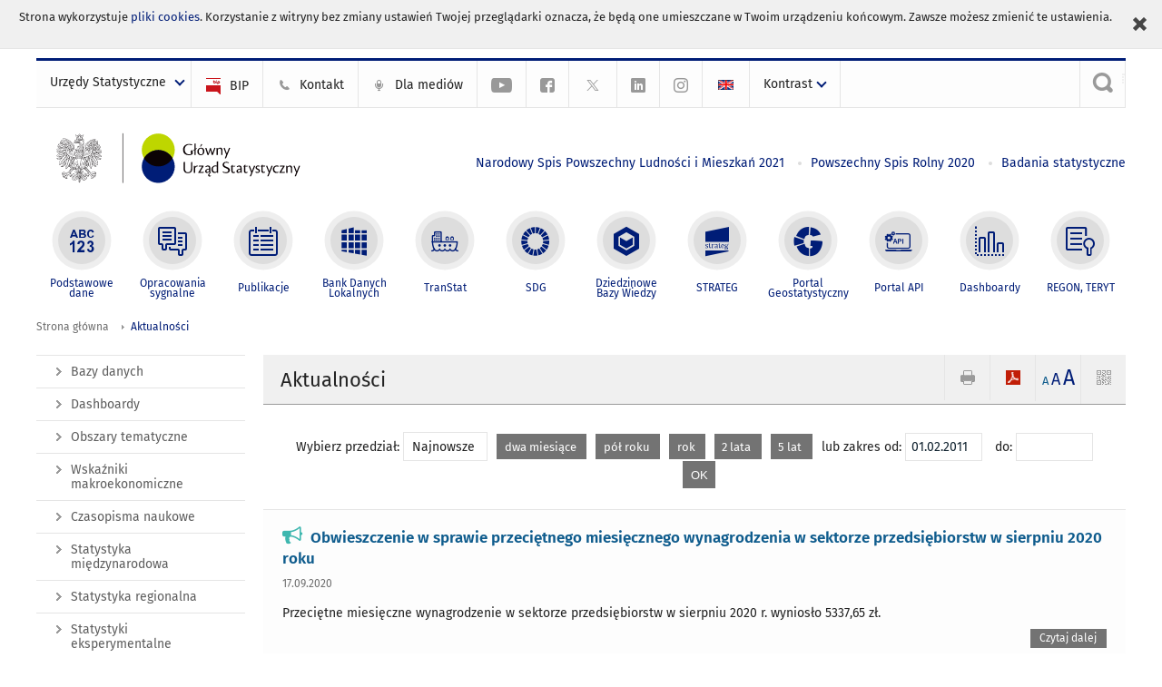

--- FILE ---
content_type: text/html; charset=utf-8
request_url: https://stat.gov.pl/aktualnosci/2011-02-01,,454,filtr.html
body_size: 15104
content:
<!DOCTYPE html>
<html lang="pl" class="desktop">
<head>
	<meta charset="UTF-8">
	<title>Główny Urząd Statystyczny / Aktualności / Wysokości progów statystycznych na 2025 r. w systemie INTRASTAT</title>
	<meta name="viewport" content="width=device-width, initial-scale=1.0">
	<meta name="author" content="GUS" />
				<meta name="Description" content="Główny Urząd Statystyczny - Portal Statystyki Publicznej" />
			<meta name="Robots" content="index, follow" />
	<script>var base_href = "/szablony/portalinformacyjny/";</script>
	<link href="/gfx/portalinformacyjny/_thumbs/portalinformacyjny__1701948673_llw.css" rel="stylesheet" type="text/css" />
	<script src="/gfx/portalinformacyjny/_thumbs/portalinformacyjny__1565242942_llw.js"></script>
	<link href="/szablony/portalinformacyjny/styles/fa/font-awesome.min.css" type="text/css" rel="stylesheet">
	<link rel="alternate" type="application/rss+xml" title="RSS 2.0" href="https://stat.gov.pl/rss/pl/5438/8.xml" />
	<meta name="google-site-verification" content="Wg7KJ-VCzxNt_DDHLAhq47fQapzXqAsF-a5oHsxDHd8" />
	<script>
			//<![CDATA[
		var ajaxLinks = new Object();
		ajaxLinks.wyszukiwarka_solr_autocomplete = "/ajax/w4_TtVzCr6Wb7cyM26uf1peFkOTTUsW_odqZoY7ozYjYrw/?id_projektu=1&id_kategorii=166&lang=pl&polecane_strony=1";
	//]]>
</script>		<link href="/szablony/portalinformacyjny/styles/print.css" rel="stylesheet" type="text/css" media="print" />

	<link rel="shortcut icon" href="/szablony/portalinformacyjny/images/favicons/gus/favicon.ico" type="image/x-icon" />
	
	<link rel="apple-touch-icon" href="/szablony/portalinformacyjny/images/favicons/gus/apple-touch-icon.png" />
	<link rel="apple-touch-icon" sizes="57x57" href="/szablony/portalinformacyjny/images/favicons/gus/apple-touch-icon-57x57.png" />
	<link rel="apple-touch-icon" sizes="72x72" href="/szablony/portalinformacyjny/images/favicons/gus/apple-touch-icon-72x72.png" />
	<link rel="apple-touch-icon" sizes="114x114" href="/szablony/portalinformacyjny/images/favicons/gus/apple-touch-icon-114x114.png" />
	<link rel="apple-touch-icon" sizes="144x144" href="/szablony/portalinformacyjny/images/favicons/gus/apple-touch-icon-144x144.png" />
	<link rel="apple-touch-icon" sizes="57x57" href="/szablony/portalinformacyjny/images/favicons/gus/apple-touch-icon-60x60.png" />
	<link rel="apple-touch-icon" sizes="72x72" href="/szablony/portalinformacyjny/images/favicons/gus/apple-touch-icon-120x120.png" />
	<link rel="apple-touch-icon" sizes="114x114" href="/szablony/portalinformacyjny/images/favicons/gus/apple-touch-icon-76x76.png" />
	<link rel="apple-touch-icon" sizes="144x144" href="/szablony/portalinformacyjny/images/favicons/gus/apple-touch-icon-152x152.png" />
	<!--[if lt IE 9]>
		<link rel="shortcut icon" href="/szablony/portalinformacyjny/images/favicons/gus/favicon.ico" type="image/icon" />
		<script src="/szablony/portalinformacyjny/scripts/css3-mediaqueries.js"></script>
	<![endif]-->

		<!--[if IE]>
		<link rel="stylesheet" type="text/css" href="/szablony/portalinformacyjny/styles/ie.css" />
	<![endif]-->
	<!--[if lt IE 9]>
		<link rel="stylesheet" type="text/css" href="/szablony/portalinformacyjny/styles/ie8.css" />
	<![endif]-->
</head>
<!--[if IE 7]><body class="ie7 page lang-pl pi"><![endif]-->
<!--[if IE 8]><body class="ie8 page lang-pl pi"><![endif]-->
<!--[if IE 9]><body class="ie9 page lang-pl pi"><![endif]-->
<!--[if gt IE 9]><!--><body class="page lang-pl pi"><!--<![endif]-->
	<div id="polityka-ciastek" class="header-message"><input type="button" value="Zamknij" onclick="akceptujeCiastka()" title="Zamknij" />Strona wykorzystuje <a href="/polityka-prywatnosci/">pliki cookies</a>. Korzystanie z witryny bez zmiany ustawień Twojej przeglądarki oznacza, że będą one umieszczane w Twoim urządzeniu końcowym. Zawsze możesz zmienić te ustawienia.</div>
	

	<ul id="skipLinks" class="hide">
		<li><a href="#menu-squares" >Przejdź do menu głównego</a></li> 
		<li><a href="#content-href" >Przejdź do treści</a></li>
		<li><a href="#search-box" >Przejdź do wyszukiwarki</a></li>
		<li><a href="https://stat.gov.pl/mapa-strony/" >Przejdź do mapy strony</a></li>
	</ul>

	<div class="row color-line print-disable">
		<div class="color-1"></div>
		<div class="color-2"></div>
		<div class="color-3"></div>
		<div class="color-4"></div>
		<div class="color-5"></div>
		<div class="color-6"></div>
		<div class="color-7"></div>
		<div class="color-8"></div>
		<div class="color-9"></div>
		<div class="color-10"></div>
		<div class="color-11"></div>
		<div class="color-12"></div>
	</div>

	<header class="row">
		<div class="menu-popup">
			<div class="block js-tab ">
	<ul class="menu">
		<li>
	<a href="#content-href">
		Przejdź do treści	</a>
</li>
			<li class="strona-glowna-a single" >
							<a href="/" title="Strona główna" >
					Strona główna				</a>
								</li>
		</ul>
</div>		</div>
		<div class="row collapse gray-box print-disable top-bar">
			<div class="ten columns horizontal-menu">
									<div class="logo-rwd">
					<a href="https://stat.gov.pl">
						<img src="/szablony/portalinformacyjny/images/logo_gus_pl_rwd.png" alt="Logo Główny Urząd Statystyczny" />
						<span class="hide-text">Główny Urząd Statystyczny</span>
					</a>
					</div>
																		<ul class="menu-top-left left us-drop ">
					<li class="button-dropdown urzedy-statystyczne-lista single" >
							<a href="javascript:void(0)" title="Urzędy Statystyczne" class="pos-1 dropdown-toggle-us" style=" ">
							<span class="menu-label">Urzędy Statystyczne</span>
			</a>							<ul class="dropdown-menu">
											<li class="us-bialystok first" >
							<a href="http://bialystok.stat.gov.pl/" title="Urząd Statystyczny w Białymstoku"  style="">
								US Białystok							</a>
						</li>
											<li class="us-bydgoszcz " >
							<a href="http://bydgoszcz.stat.gov.pl/" title="Urząd Statystyczny w Bydgoszczy"  style="">
								US Bydgoszcz							</a>
						</li>
											<li class="us-gdansk " >
							<a href="http://gdansk.stat.gov.pl/" title="Urząd Statystyczny w Gdańsku"  style="">
								US Gdańsk							</a>
						</li>
											<li class="us-katowice " >
							<a href="http://katowice.stat.gov.pl/" title="Urząd Statystyczny w Katowicach"  style="">
								US Katowice							</a>
						</li>
											<li class="us-kielce " >
							<a href="http://kielce.stat.gov.pl/" title="Urząd Statystyczny w Kielcach"  style="">
								US Kielce							</a>
						</li>
											<li class="us-krakow " >
							<a href="http://krakow.stat.gov.pl/" title="Urząd Statystyczny w Krakowie"  style="">
								US Kraków							</a>
						</li>
											<li class="us-lublin " >
							<a href="http://lublin.stat.gov.pl/" title="Urząd Statystyczny w Lublinie"  style="">
								US Lublin							</a>
						</li>
											<li class="us-lodz " >
							<a href="http://lodz.stat.gov.pl/" title="Urząd Statystyczny w Łodzi"  style="">
								US Łódź							</a>
						</li>
											<li class="us-olsztyn " >
							<a href="http://olsztyn.stat.gov.pl/" title="Urząd Statystyczny w Olsztynie"  style="">
								US Olsztyn							</a>
						</li>
											<li class="us-opole " >
							<a href="http://opole.stat.gov.pl/" title="Urząd Statystyczny w Opolu"  style="">
								US Opole							</a>
						</li>
											<li class="us-poznan " >
							<a href="http://poznan.stat.gov.pl/" title="Urząd Statystyczny w Poznaniu"  style="">
								US Poznań							</a>
						</li>
											<li class="us-rzeszow " >
							<a href="http://rzeszow.stat.gov.pl/" title="Urząd Statystyczny w Rzeszowie"  style="">
								US Rzeszów							</a>
						</li>
											<li class="us-szczecin " >
							<a href="http://szczecin.stat.gov.pl/" title="Urząd Statystyczny w Szczecinie"  style="">
								US Szczecin							</a>
						</li>
											<li class="us-warszawa " >
							<a href="http://warszawa.stat.gov.pl/" title="Urząd Statystyczny w Warszawie"  style="">
								US Warszawa							</a>
						</li>
											<li class="us-wroclaw " >
							<a href="http://wroclaw.stat.gov.pl/" title="Urząd Statystyczny we Wrocławiu"  style="">
								US Wrocław							</a>
						</li>
											<li class="us-zielona-gora last" >
							<a href="http://zielonagora.stat.gov.pl/" title="Urząd Statystyczny w Zielonej Górze"  style="">
								US Zielona Góra							</a>
						</li>
									</ul>
					</li>
			</ul>													<ul class="menu-top-left menu-top-bip left">
									<li class="bip first" >
							<a href="http://bip.stat.gov.pl" title="BIP" class="pos-1" style=" ">
												<span class="icon guseo_bip" style=""></span>
					<span class="disabled-790 menu-label ml-5">BIP</span>
							</a>					</li>
					<li class="kontakt-23 " >
							<a href="/kontakt/" title="Kontakt" class="pos-2" style=" ">
												<span class="icon guseo_t1" style=""></span>
					<span class="disabled-790 menu-label ml-5">Kontakt</span>
							</a>					</li>
					<li class="dla-mediow-alias " >
							<a href="/dla-mediow/" title="Dla mediów" class="pos-3" style=" ">
												<span class="icon iko-10" style=""></span>
					<span class="disabled-790 menu-label ml-5">Dla mediów</span>
							</a>					</li>
					<li class="hide-label  " >
							<a href="https://www.youtube.com/channel/UC0wiQMElFgYszpAoYgTnXtg/featured" title="kanał na YouTube" class="pos-4" style=" color: #999999;">
												<span class="icon guseo_youtube" style="color: #999999;"></span>
					<span class="disabled-790 menu-label ml-5">kanał na YouTube</span>
							</a>					</li>
					<li class="hide-label profil-gus-na-facebook " >
							<a href="https://www.facebook.com/GlownyUrzadStatystyczny/" title="profil GUS na Facebooku" class="pos-5" style=" color: #999999;">
												<span class="icon guseo_fb" style="color: #999999;"></span>
					<span class="disabled-790 menu-label ml-5">profil GUS na Facebooku</span>
							</a>					</li>
					<li class="hide-label profil-na-twitter " >
							<a href="http://twitter.com/GUS_STAT" title="profil na X" class="pos-6" style=" color: #999999;">
												<span class="icon twitter-x" style="color: #999999;"></span>
					<span class="disabled-790 menu-label ml-5">profil GUS na Twitterze</span>
							</a>					</li>
					<li class="hide-label profil-gus-na-linkedin " >
							<a href="https://www.linkedin.com/company/532930" target="_blank" title="profil GUS na LinkedIn" class="pos-7" style=" ">
												<span class="icon guseo_linkedin" style=""></span>
					<span class="disabled-790 menu-label ml-5">profil GUS na LinkedIn</span>
							</a>					</li>
					<li class="hide-label profil-gus-na-instagramie last" >
							<a href="https://www.instagram.com/gus_stat/" title="profil GUS na Instagramie" class="pos-8" style=" ">
												<span class="icon guseo_instagram" style=""></span>
					<span class="disabled-790 menu-label ml-5">profil GUS na Instagramie</span>
							</a>					</li>
																					<li>
								<a href="/en/news/" title="English" class="en">
									<img src="/szablony/portalinformacyjny/images/flagi/flaga_en.gif" width="21" height="15" alt="English" />
								</a>
							</li>
																</ul>
								<div>
					<ul class="menu-kontrast left">
						<li class="contrast-ico" title="" >Kontrast<ul>
<li>
	<a class="contrast-default" href="https://stat.gov.pl/aktualnosci/wysokosci-progow-statystycznych-na-2025-r-w-systemie-intrastat,589,1.html?contrast=default" title="Kontrast domyślny">
		Kontrast domyślny	</a>
</li>
<li>
	<a class="contrast-black-white" href="https://stat.gov.pl/aktualnosci/wysokosci-progow-statystycznych-na-2025-r-w-systemie-intrastat,589,1.html?contrast=black-white" title="Kontrast czarno-biały">
		Kontrast czarno-biały	</a>
</li>
<li>
	<a class="contrast-black-yellow" href="https://stat.gov.pl/aktualnosci/wysokosci-progow-statystycznych-na-2025-r-w-systemie-intrastat,589,1.html?contrast=black-yellow" title="Kontrast czarno-żółty">
		Kontrast czarno-żółty	</a>
</li>
<li>
	<a class="contrast-yellow-black" href="https://stat.gov.pl/aktualnosci/wysokosci-progow-statystycznych-na-2025-r-w-systemie-intrastat,589,1.html?contrast=yellow-black" title="Kontrast żółto-czarny">
		Kontrast żółto-czarny	</a>
</li>
</ul>
</li>					</ul>
				</div>
									<div class="search-bar"><form 
	name="wyszukiwarka_9" 
	action="/wyszukiwarka/szukaj.html" 
	method="post" 
	id="search-box"
>
	<label for="search-block-9">
		<a href="javascript: void(0);" class="search-ico" onclick="showSearchBar(this.parentElement);" title="Wyszukiwarka"><span class="sr-only">Wyszukiwarka</span></a>
	</label>
	<div class="search-block jq-search-block"><div>
		<input
			type="text" 
			name="query" 
			value=""
			placeholder="Szukaj w zasobach GUS"
			maxlength="128" 
			accesskey="4"
			class="text-input jq-solr-query"
			id="search-block-9"
		/> 
		
		
		
	</div></div>
	<input type="submit" value="Szukaj" class="submit button-gray three">
			<div class="autocomplete-box display-none">
			<div class="autocomplete"></div>
			<a href="/wyszukiwarka/szukaj.html" class="button-gray-micro right mb-15 mr-15">Wyszukiwanie zaawansowane</a>
		</div>
		<script src="/szablony/portalinformacyjny/scripts/solr.js" defer async></script>
	</form></div>
							</div>
		</div>
		<div class="row collapse logo-row">
			<div class="four columns right-padding logo-box">
				<div class="logo-pi">
										<h1>
						<a href="https://stat.gov.pl" title="Główny Urząd Statystyczny">
															<img src="/szablony/portalinformacyjny/images/logo_gus_pl.svg" alt="Logo Główny Urząd Statystyczny">
													</a>
</h1>
									</div>
			</div>
			<div class="six columns left-padding horizontal-menu" id="menu-top">
									<div class="block js-tab ">
	<ul class="menu">
					<li class="narodowy-spis-powszechny-ludnosci-i-mieszkan-2021 first">
							<a href="https://spis.gov.pl" title="Narodowy Spis Powszechny Ludności i Mieszkań 2021"  style="color: #001D77;">
					Narodowy Spis Powszechny Ludności i Mieszkań 2021				</a>
					</li>
			<li class="powszechny-spis-rolny-2020 ">
							<a href="https://spisrolny.gov.pl/aktualnosci" title="Powszechny Spis Rolny 2020"  style="color: #001D77;">
					Powszechny Spis Rolny 2020				</a>
					</li>
			<li class="badania-statystyczne last">
							<a href="/badania-statystyczne/" title="Badania statystyczne"  style="color: #001D77;">
					Badania statystyczne				</a>
					</li>
		</ul>
</div>							</div>
		</div>


		<div class="row collapse">
							<div id="menu-top-rwd">
					<h2 class="titleRWD display-none">Menu główne</h2>
					<a href="#" class="phome-menu-button">Menu</a>
				</div>
				<div class="ten horizontal-menu" id="menu-squares">
					<div class="block js-tab ">
	<ul class="menu">
						<li class="menu-poz-1  podstawowe-dane first">
							<a onClick="ga('send', 'event', 'KlikMenuKafelek', 'Podstawowe dane');" href="/podstawowe-dane/" title="Podstawowe dane"  style="background: #FFFFFF; color: #001D77;">
					<span class="icon">
							<span class="icon-bg">
								<span class="guseo_l_gus white"></span>
								<span class="guseo_l_gus color" style="color: #FFFFFF;"></span>
							</span>
					</span>
					<span class="menu-label">
						<span>
							Podstawowe dane						</span>
					</span>
				</a>
					</li>
					<li class="menu-poz-2  sygnalne ">
							<a onClick="ga('send', 'event', 'KlikMenuKafelek', 'Opracowania sygnalne');" href="/sygnalne/" title="Opracowania sygnalne"  style="background: #FFFFFF; color: #001D77;">
					<span class="icon">
							<span class="icon-bg">
								<span class="guseo_b_ustat white"></span>
								<span class="guseo_b_ustat color" style="color: #FFFFFF;"></span>
							</span>
					</span>
					<span class="menu-label">
						<span>
							Opracowania sygnalne						</span>
					</span>
				</a>
					</li>
					<li class="menu-poz-3  publikacje ">
							<a onClick="ga('send', 'event', 'KlikMenuKafelek', 'Publikacje');" href="/publikacje/publikacje-a-z/" title="Publikacje"  style="background: #FFFFFF; color: #001D77;">
					<span class="icon">
							<span class="icon-bg">
								<span class="guseo_c_ustat white"></span>
								<span class="guseo_c_ustat color" style="color: #FFFFFF;"></span>
							</span>
					</span>
					<span class="menu-label">
						<span>
							Publikacje						</span>
					</span>
				</a>
					</li>
					<li class="menu-poz-4  bank-danych-lokalnych ">
							<a onClick="ga('send', 'event', 'KlikMenuKafelek', 'Bank Danych Lokalnych');" href="https://bdl.stat.gov.pl/BDL/start" target="_blank" title="Bank Danych Lokalnych"  style="background: #FFFFFF; color: #001D77;">
					<span class="icon">
							<span class="icon-bg">
								<span class="guseo_bdl white"></span>
								<span class="guseo_bdl color" style="color: #FFFFFF;"></span>
							</span>
					</span>
					<span class="menu-label">
						<span>
							Bank Danych Lokalnych						</span>
					</span>
				</a>
					</li>
					<li class="menu-poz-5  baza-danych-makroekonomicznych ">
							<a onClick="ga('send', 'event', 'KlikMenuKafelek', 'TranStat');" href="https://transtat.stat.gov.pl" target="_blank" title="TranStat"  style="background: #FFFFFF; color: #001D77;">
					<span class="icon">
							<span class="icon-bg">
								<span class="ikona_trans_stat white"></span>
								<span class="ikona_trans_stat color" style="color: #FFFFFF;"></span>
							</span>
					</span>
					<span class="menu-label">
						<span>
							TranStat						</span>
					</span>
				</a>
					</li>
					<li class="menu-poz-6  wskazniki-zrownowazonego-rozwoju ">
							<a onClick="ga('send', 'event', 'KlikMenuKafelek', 'SDG');" href="http://sdg.gov.pl/" title="SDG - Cele Zrównoważonego Rozwoju"  style="background: #FFFFFF; color: #001D77;">
					<span class="icon">
							<span class="icon-bg">
								<span class="guseo_sdg white"></span>
								<span class="guseo_sdg color" style="color: #FFFFFF;"></span>
							</span>
					</span>
					<span class="menu-label">
						<span>
							SDG						</span>
					</span>
				</a>
					</li>
					<li class="menu-poz-7  dziedzinowe-bazy-wiedzy ">
							<a onClick="ga('send', 'event', 'KlikMenuKafelek', 'Dziedzinowe Bazy Wiedzy');" href="https://dbw.stat.gov.pl" title="Dziedzinowe Bazy Wiedzy"  style="background: #FFFFFF; color: #001D77;">
					<span class="icon">
							<span class="icon-bg">
								<span class="guseo_nowa_ikona_1 white"></span>
								<span class="guseo_nowa_ikona_1 color" style="color: #FFFFFF;"></span>
							</span>
					</span>
					<span class="menu-label">
						<span>
							Dziedzinowe Bazy Wiedzy						</span>
					</span>
				</a>
					</li>
					<li class="menu-poz-8  strateg ">
							<a onClick="ga('send', 'event', 'KlikMenuKafelek', 'STRATEG');" href="http://strateg.stat.gov.pl/" target="_blank" rel="nofollow" title="Strateg-System Monitorowania Rozwoju"  style="background: #FFFFFF; color: #001D77;">
					<span class="icon">
							<span class="icon-bg">
								<span class="guseo_e_gus white"></span>
								<span class="guseo_e_gus color" style="color: #FFFFFF;"></span>
							</span>
					</span>
					<span class="menu-label">
						<span>
							STRATEG						</span>
					</span>
				</a>
					</li>
					<li class="menu-poz-9  portal-geostatystyczny ">
							<a onClick="ga('send', 'event', 'KlikMenuKafelek', 'Portal Geostatystyczny');" href="http://geo.stat.gov.pl" rel="nofollow" title="Portal Geostatystyczny"  style="background: #FFFFFF; color: #001D77;">
					<span class="icon">
							<span class="icon-bg">
								<span class="guseo_f_gus white"></span>
								<span class="guseo_f_gus color" style="color: #FFFFFF;"></span>
							</span>
					</span>
					<span class="menu-label">
						<span>
							Portal Geostatystyczny						</span>
					</span>
				</a>
					</li>
					<li class="menu-poz-10  portal-api ">
							<a onClick="ga('send', 'event', 'KlikMenuKafelek', 'Portal API');" href="https://api.stat.gov.pl/" title="Portal API"  style="background: #FFFFFF; color: #001D77;">
					<span class="icon">
							<span class="icon-bg">
								<span class="guseo_api white"></span>
								<span class="guseo_api color" style="color: #FFFFFF;"></span>
							</span>
					</span>
					<span class="menu-label">
						<span>
							Portal API						</span>
					</span>
				</a>
					</li>
					<li class="menu-poz-11  dashboard-gospodarczy ">
							<a onClick="ga('send', 'event', 'KlikMenuKafelek', 'Dashboardy');" href="https://stat.gov.pl/dashboardy/" title="Dashboardy"  style="background: #FFFFFF; color: #001D77;">
					<span class="icon">
							<span class="icon-bg">
								<span class="guseo_j_gus white"></span>
								<span class="guseo_j_gus color" style="color: #FFFFFF;"></span>
							</span>
					</span>
					<span class="menu-label">
						<span>
							Dashboardy						</span>
					</span>
				</a>
					</li>
					<li class="menu-poz-12  regon-teryt last">
							<a onClick="ga('send', 'event', 'KlikMenuKafelek', 'REGON, TERYT');" href="/regon-teryt/" title="REGON, TERYT"  style="background: #FFFFFF; color: #001D77;">
					<span class="icon">
							<span class="icon-bg">
								<span class="guseo_i_ustat white"></span>
								<span class="guseo_i_ustat color" style="color: #FFFFFF;"></span>
							</span>
					</span>
					<span class="menu-label">
						<span>
							REGON, TERYT						</span>
					</span>
				</a>
					</li>
				</ul>
</div>					<div class="clear"></div>
				</div>
					</div>
	</header>

	<section class="row collapse breadcrumbs print-disable">
		<h2 class="hide">Ścieżka</h2>
		<div class="ten columns">
			<div class="breadcrumbs">
	<a href="https://stat.gov.pl" title="Strona główna" class="home">
		Strona główna	</a>
	
	<a href="/aktualnosci/" title="Aktualności">Aktualności</a></div>		</div>
	</section>

	<section class="row collapse  hidden-zone-4 hidden-zone-5 hidden-zone-6 hidden-zone-7 hidden-zone-8 hidden-zone-16 hidden-zone-30 hidden-zone-31 hidden-zone-32 hidden-zone-33" id="content-href">
		<div class="eight columns left-padding page-content right" id="txt">
			<div class="module">
	<a href="#" class="menu-rwd-button content-menu display-none">Menu</a>
	<div class="header-block">
		<h2 class="title">
			Aktualności		</h2>
	
		<a href="javascript:void(0);" title="Pokaż QR Code" class="query-code jq-auto-height" data-url="https://stat.gov.pl/aktualnosci/2011-02-01,,454,filtr.html">
	<img src="/szablony/portalinformacyjny/images/qcode-ico.png" width="16" height="16" alt="Pokaż QR Code" />
</a>

<span id="jq_font_change" class="header-button-box">
	<a href="javascript:void(0);" onclick="changeFontSize(1, this);" class="small-font active" data-font="small" title="Mała czcionka">A</a>
	<a href="javascript:void(0);" onclick="changeFontSize(1.3, this);" class="default-font" data-font="medium" title="Średnia czcionka">A</a>
	<a href="javascript:void(0);" onclick="changeFontSize(1.6, this);" class="big-font" data-font="large" title="Duża czcionka">A</a>
</span>

	<a href="#" title="pobierz stronę jako plik pdf" onclick="javascript: self.open('https://stat.gov.pl/aktualnosci/2011-02-01,,454,filtr.html?pdf=1');" class="print-pdf">
		<img src="/szablony/portalinformacyjny/images/pdf-ico.png" width="16" height="16" alt="pobierz stronę jako plik pdf" />
	</a>
<a href="#" title="Drukuj" onclick="javascript: window.print();" class="print">
	<img src="/szablony/portalinformacyjny/images/print-ico.png" width="16" height="16" alt="Drukuj" />
</a>	</div>
	
	
	<div class="clear news">
		<form name="filter" method="post" action="/aktualnosci/" class="news-filter">
			<span>Wybierz przedział:</span>
							<a href="/aktualnosci/" title="Najnowsze" class="mr-10 button-white">
					Najnowsze				</a>
							<a href="/aktualnosci/2-months,arch.html" title="dwa miesiące" class="mr-10 button-gray-small">
					dwa miesiące				</a>
							<a href="/aktualnosci/6-months,arch.html" title="pół roku" class="mr-10 button-gray-small">
					pół roku				</a>
							<a href="/aktualnosci/1-year,arch.html" title="rok" class="mr-10 button-gray-small">
					rok				</a>
							<a href="/aktualnosci/2-years,arch.html" title="2 lata" class="mr-10 button-gray-small">
					2 lata				</a>
							<a href="/aktualnosci/5-years,arch.html" title="5 lat" class="mr-10 button-gray-small">
					5 lat				</a>
						<span class="filter-range">
				<span>lub zakres od:</span>
				<input type="text" title="lub zakres od:" name="data_od" value="01.02.2011" maxlength="10" class="text-input js-datepicker">
				<span class="ml-10">do:</span>
				<input type="text" title="do:" name="data_do" value="" maxlength="10" class="text-input js-datepicker">
				<input type="submit" class="button-gray-small ml-10" value="OK">
			</span>
		</form>
	</div>

	<script>
		$(function(){
			$("form[name=filter]").submit(function(){
				var _this = $(this),
					data_od = $("input[name=data_od]", this).val(),
					data_do = $("input[name=data_do]", this).val(),
					submit = $("input[type=submit]", this),
					action = $(this).attr("action");

				if(data_od === "" && data_do === "") {
					submit.prop("disabled", false);
					return false;
				}

				data_od = data_od.replace(/(\d{2})\.(\d{2})\.(\d{4})/,'$3-$2-$1');
				data_do = data_do.replace(/(\d{2})\.(\d{2})\.(\d{4})/,'$3-$2-$1');

				action += data_od + ",";
				action += data_do + ",";
				action += "filtr.html";

				_this.attr('action', action);
			});
		});
	</script>

	<div class="news-module-list news-module">
					<div class="news">
								<div class="">
					<h3 class="title">
											<span class="qtip-obj fa fa-icon fa-bullhorn color-aqua" title="Komunikat/Obwieszczenie">
			<span>Komunikat/Obwieszczenie</span>
		</span>
							<a href="https://stat.gov.pl/sygnalne/komunikaty-i-obwieszczenia/lista-komunikatow-i-obwieszczen/obwieszczenie-w-sprawie-przecietnego-miesiecznego-wynagrodzenia-w-sektorze-przedsiebiorstw-w-sierpniu-2020-roku,56,81.html" title="Obwieszczenie w sprawie przeciętnego miesięcznego wynagrodzenia w sektorze przedsiębiorstw w sierpniu 2020 roku">
							Obwieszczenie w sprawie przeciętnego miesięcznego wynagrodzenia w sektorze przedsiębiorstw w sierpniu 2020 roku						</a>
					</h3>
										<div class="date">
						17.09.2020					</div>
					 
					<div class="desc">
						Przeciętne miesięczne wynagrodzenie w sektorze przedsiębiorstw w sierpniu 2020 r. wyniosło 5337,65 zł.					</div>
															<a class="button-gray-micro right" href="https://stat.gov.pl/sygnalne/komunikaty-i-obwieszczenia/lista-komunikatow-i-obwieszczen/obwieszczenie-w-sprawie-przecietnego-miesiecznego-wynagrodzenia-w-sektorze-przedsiebiorstw-w-sierpniu-2020-roku,56,81.html" title="Obwieszczenie w sprawie przeciętnego miesięcznego wynagrodzenia w sektorze przedsiębiorstw w sierpniu 2020 roku">Czytaj dalej</a>
					<div class="clear"></div>
				</div>
				<div class="clear"></div>
			</div>
					<div class="news">
								<div class="">
					<h3 class="title">
											<span class="qtip-obj fa fa-icon fa-info-circle color-blue" title="Informacja sygnalna">
			<span>Informacja sygnalna</span>
		</span>
							<a href="https://stat.gov.pl/obszary-tematyczne/kultura-turystyka-sport/turystyka/wykorzystanie-turystycznej-bazy-noclegowej-w-polsce-w-czerwcu-i-lipcu-2020-r-,6,20.html" title="Wykorzystanie turystycznej bazy noclegowej w Polsce w czerwcu i lipcu 2020 r.">
							Wykorzystanie turystycznej bazy noclegowej w Polsce w czerwcu i lipcu 2020 r.						</a>
					</h3>
										<div class="date">
						16.09.2020					</div>
					 
					<div class="desc">
						W czerwcu 2020 r. z turystycznych obiektów
noclegowych skorzystało 1,3 mln turystów, którym
udzielono 3,6 mln noclegów. W porównaniu
z czerwcem 2019 roku było to mniej odpowiednio
o 63,6% i o 61,1%. Spadek liczby turystów
w porównaniu z analogicznym miesiącem ubiegłego
roku odnotowano również w lipcu 2020 r.; według
szacunków liczba osób korzystających z noclegów
była niższa o 34,7%.					</div>
															<a class="button-gray-micro right" href="https://stat.gov.pl/obszary-tematyczne/kultura-turystyka-sport/turystyka/wykorzystanie-turystycznej-bazy-noclegowej-w-polsce-w-czerwcu-i-lipcu-2020-r-,6,20.html" title="Wykorzystanie turystycznej bazy noclegowej w Polsce w czerwcu i lipcu 2020 r.">Czytaj dalej</a>
					<div class="clear"></div>
				</div>
				<div class="clear"></div>
			</div>
					<div class="news">
									<div class="news-fotos">
						<a href="https://spisrolny.gov.pl/aktualnosci/w-jaki-sposob-mozna-sie-spisac" title="Rolniku! Od od 16 września może do Ciebie zadzwonić rachmistrz">
							<img src="/gfx/portalinformacyjny/_thumbs/pl/defaultaktualnosci/5438/313/1/1/slider_psr_rachmistrz_zadzwoni,kleZwl6cblOE6tCTiHtf.png" width="145" height="118" alt="Rolniku! Od od 16 września może do Ciebie zadzwonić rachmistrz Foto" />
						</a>
					</div>
								<div class="news-text">
					<h3 class="title">
												<a href="https://spisrolny.gov.pl/aktualnosci/w-jaki-sposob-mozna-sie-spisac" title="Rolniku! Od od 16 września może do Ciebie zadzwonić rachmistrz">
							Rolniku! Od od 16 września może do Ciebie zadzwonić rachmistrz						</a>
					</h3>
										<div class="date">
						16.09.2020					</div>
					 
					<div class="desc">
											</div>
															<a class="button-gray-micro right" href="https://spisrolny.gov.pl/aktualnosci/w-jaki-sposob-mozna-sie-spisac" title="Rolniku! Od od 16 września może do Ciebie zadzwonić rachmistrz">Czytaj dalej</a>
					<div class="clear"></div>
				</div>
				<div class="clear"></div>
			</div>
					<div class="news">
								<div class="">
					<h3 class="title">
											<span class="qtip-obj fa fa-icon fa-info-circle color-blue" title="Informacja sygnalna">
			<span>Informacja sygnalna</span>
		</span>
							<a href="https://stat.gov.pl/obszary-tematyczne/infrastruktura-komunalna-nieruchomosci/nieruchomosci-budynki-infrastruktura-komunalna/gospodarka-mieszkaniowa-w-2019-roku,14,3.html" title="Gospodarka mieszkaniowa w 2019 roku">
							Gospodarka mieszkaniowa w 2019 roku						</a>
					</h3>
										<div class="date">
						15.09.2020					</div>
					 
					<div class="desc">
						Według stanu na 31 grudnia 2019 r. zasoby mieszkaniowe zlokalizowane na terenie kraju liczyły 14,8 mln mieszkań, o łącznej powierzchni użytkowej 1 101,4 mln m2, w których znajdowało się 56,6 mln izb.					</div>
															<a class="button-gray-micro right" href="https://stat.gov.pl/obszary-tematyczne/infrastruktura-komunalna-nieruchomosci/nieruchomosci-budynki-infrastruktura-komunalna/gospodarka-mieszkaniowa-w-2019-roku,14,3.html" title="Gospodarka mieszkaniowa w 2019 roku">Czytaj dalej</a>
					<div class="clear"></div>
				</div>
				<div class="clear"></div>
			</div>
					<div class="news">
								<div class="">
					<h3 class="title">
											<span class="qtip-obj fa fa-icon fa-info-circle color-blue" title="Informacja sygnalna">
			<span>Informacja sygnalna</span>
		</span>
							<a href="https://stat.gov.pl/obszary-tematyczne/rolnictwo-lesnictwo/produkcja-zwierzeca-zwierzeta-gospodarskie/poglowie-bydla-wedlug-stanu-w-czerwcu-2020-roku,9,4.html" title="Pogłowie bydła według stanu w czerwcu 2020 roku">
							Pogłowie bydła według stanu w czerwcu 2020 roku						</a>
					</h3>
										<div class="date">
						15.09.2020					</div>
					 
					<div class="desc">
						Według wstępnych danych* pogłowie bydła w czerwcu
2020 r. liczyło 6 328,4 tys. sztuk, i było niższe o 0,5% w
stosunku do czerwca ubiegłego roku. Spadek pogłowia
wystąpił jedynie w grupie bydła w wieku poniżej 1 roku
życia o 4,3%.					</div>
															<a class="button-gray-micro right" href="https://stat.gov.pl/obszary-tematyczne/rolnictwo-lesnictwo/produkcja-zwierzeca-zwierzeta-gospodarskie/poglowie-bydla-wedlug-stanu-w-czerwcu-2020-roku,9,4.html" title="Pogłowie bydła według stanu w czerwcu 2020 roku">Czytaj dalej</a>
					<div class="clear"></div>
				</div>
				<div class="clear"></div>
			</div>
					<div class="news">
								<div class="">
					<h3 class="title">
											<span class="qtip-obj fa fa-icon fa-info-circle color-blue" title="Informacja sygnalna">
			<span>Informacja sygnalna</span>
		</span>
							<a href="https://stat.gov.pl/obszary-tematyczne/ceny-handel/wskazniki-cen/wskazniki-cen-towarow-i-uslug-konsumpcyjnych-w-sierpniu-2020-roku,2,106.html" title="Wskaźniki cen towarów i usług konsumpcyjnych w sierpniu 2020 roku">
							Wskaźniki cen towarów i usług konsumpcyjnych w sierpniu 2020 roku						</a>
					</h3>
										<div class="date">
						15.09.2020					</div>
					 
					<div class="desc">
						Ceny towarów i usług konsumpcyjnych w sierpniu 2020 r. w porównaniu z analogicznym miesiącem ub. roku wzrosły o 2,9% (przy wzroście cen usług – o 6,6% i towarów – o 1,5%).					</div>
					<div class="links js-tab">
	<h2 class="title">
		Linki	</h2>
				</div>
										<a class="button-gray-micro right" href="https://stat.gov.pl/obszary-tematyczne/ceny-handel/wskazniki-cen/wskazniki-cen-towarow-i-uslug-konsumpcyjnych-w-sierpniu-2020-roku,2,106.html" title="Wskaźniki cen towarów i usług konsumpcyjnych w sierpniu 2020 roku">Czytaj dalej</a>
					<div class="clear"></div>
				</div>
				<div class="clear"></div>
			</div>
					<div class="news">
								<div class="">
					<h3 class="title">
											<span class="qtip-obj fa fa-icon fa-info-circle color-blue" title="Informacja sygnalna">
			<span>Informacja sygnalna</span>
		</span>
							<a href="https://stat.gov.pl/obszary-tematyczne/ceny-handel/handel/obroty-towarowe-handlu-zagranicznego-ogolem-i-wedlug-krajow-w-okresie-styczen-lipiec-2020-roku,1,96.html" title="Obroty towarowe handlu zagranicznego ogółem i według krajów w okresie styczeń-lipiec 2020 roku">
							Obroty towarowe handlu zagranicznego ogółem i według krajów w okresie styczeń-lipiec 2020 roku						</a>
					</h3>
										<div class="date">
						15.09.2020					</div>
					 
					<div class="desc">
						Obroty towarowe handlu zagranicznego w okresie styczeń - lipiec br. wyniosły w cenach bieżących 568,8 mld PLN w  eksporcie oraz  543,6 mld PLN w imporcie.					</div>
															<a class="button-gray-micro right" href="https://stat.gov.pl/obszary-tematyczne/ceny-handel/handel/obroty-towarowe-handlu-zagranicznego-ogolem-i-wedlug-krajow-w-okresie-styczen-lipiec-2020-roku,1,96.html" title="Obroty towarowe handlu zagranicznego ogółem i według krajów w okresie styczeń-lipiec 2020 roku">Czytaj dalej</a>
					<div class="clear"></div>
				</div>
				<div class="clear"></div>
			</div>
					<div class="news">
								<div class="">
					<h3 class="title">
											<span class="qtip-obj fa fa-icon fa-info-circle color-blue" title="Informacja sygnalna">
			<span>Informacja sygnalna</span>
		</span>
							<a href="https://stat.gov.pl/obszary-tematyczne/rolnictwo-lesnictwo/produkcja-zwierzeca-zwierzeta-gospodarskie/poglowie-swin-wedlug-stanu-w-czerwcu-2020-roku,10,4.html" title="Pogłowie świń według stanu w czerwcu 2020 roku">
							Pogłowie świń według stanu w czerwcu 2020 roku						</a>
					</h3>
										<div class="date">
						15.09.2020					</div>
					 
					<div class="desc">
						Według wstępnych danych pogłowie świń w czerwcu 2020 r. liczyło 11 432,6 tys. sztuk, wykazując w stosunku do analogicznego okresu ubiegłego roku wzrost o 6,0%. Wzrost pogłowia wystąpił we wszystkich grupach produkcyjno – użytkowych trzody chlewnej.					</div>
															<a class="button-gray-micro right" href="https://stat.gov.pl/obszary-tematyczne/rolnictwo-lesnictwo/produkcja-zwierzeca-zwierzeta-gospodarskie/poglowie-swin-wedlug-stanu-w-czerwcu-2020-roku,10,4.html" title="Pogłowie świń według stanu w czerwcu 2020 roku">Czytaj dalej</a>
					<div class="clear"></div>
				</div>
				<div class="clear"></div>
			</div>
					<div class="news">
								<div class="">
					<h3 class="title">
											<span class="qtip-obj fa fa-icon fa-info-circle color-blue" title="Informacja sygnalna">
			<span>Informacja sygnalna</span>
		</span>
							<a href="https://stat.gov.pl/obszary-tematyczne/srodowisko-energia/energia/gospodarka-energetyczna-i-gazownictwo-w-2019-roku,11,3.html" title="Gospodarka energetyczna i gazownictwo w 2019 roku">
							Gospodarka energetyczna i gazownictwo w 2019 roku						</a>
					</h3>
										<div class="date">
						15.09.2020					</div>
					 
					<div class="desc">
						W Polsce w 2019 r. zużycie gazu z sieci przypadające
na 1 mieszkańca w miastach wzrosło o 4,1 kWh
(o 0,3%) i wyniosło 1 557 kWh.					</div>
															<a class="button-gray-micro right" href="https://stat.gov.pl/obszary-tematyczne/srodowisko-energia/energia/gospodarka-energetyczna-i-gazownictwo-w-2019-roku,11,3.html" title="Gospodarka energetyczna i gazownictwo w 2019 roku">Czytaj dalej</a>
					<div class="clear"></div>
				</div>
				<div class="clear"></div>
			</div>
					<div class="news">
								<div class="">
					<h3 class="title">
											<span class="qtip-obj fa fa-icon fa-info-circle color-blue" title="Informacja sygnalna">
			<span>Informacja sygnalna</span>
		</span>
							<a href="https://stat.gov.pl/obszary-tematyczne/ceny-handel/handel/uslugi-biznesowe-w-2018-roku,16,5.html" title="Usługi biznesowe w 2018 roku">
							Usługi biznesowe w 2018 roku						</a>
					</h3>
										<div class="date">
						15.09.2020					</div>
					 
					<div class="desc">
						Wartość obrotów przedsiębiorstw prowadzących działalności związane z obsługą działalności gospodarczej wyniosła 395,4 mld zł. Zatrudniały one prawie 1,7 mln osób w ponad 531 tys. przedsiębiorstw. Najbardziej liczną grupę (97,5%) pod względem wielkości stanowiły przedsiębiorstwa z liczbą pracujących 9 osób i mniej.					</div>
															<a class="button-gray-micro right" href="https://stat.gov.pl/obszary-tematyczne/ceny-handel/handel/uslugi-biznesowe-w-2018-roku,16,5.html" title="Usługi biznesowe w 2018 roku">Czytaj dalej</a>
					<div class="clear"></div>
				</div>
				<div class="clear"></div>
			</div>
		
					<div class="pager">
				<a href="/aktualnosci/2011-02-01,,1,filtr.html"  title="strona 1" class="first">1</a>&nbsp;&nbsp;<a href="/aktualnosci/2011-02-01,,453,filtr.html"  title="poprzednia strona" class="prev">poprzednia strona</a>&nbsp;&nbsp;<a href="/aktualnosci/2011-02-01,,450,filtr.html"  title="strona 450">450</a>&nbsp;&nbsp;<a href="/aktualnosci/2011-02-01,,451,filtr.html"  title="strona 451">451</a>&nbsp;&nbsp;<a href="/aktualnosci/2011-02-01,,452,filtr.html"  title="strona 452">452</a>&nbsp;&nbsp;<a href="/aktualnosci/2011-02-01,,453,filtr.html"  title="strona 453">453</a>&nbsp;&nbsp;<span class="active">454</span>&nbsp;&nbsp;<a href="/aktualnosci/2011-02-01,,455,filtr.html"  title="strona 455">455</a>&nbsp;&nbsp;<a href="/aktualnosci/2011-02-01,,456,filtr.html"  title="strona 456">456</a>&nbsp;&nbsp;<a href="/aktualnosci/2011-02-01,,457,filtr.html"  title="strona 457">457</a>&nbsp;&nbsp;<a href="/aktualnosci/2011-02-01,,458,filtr.html"  title="strona 458">458</a>&nbsp;&nbsp;<a href="/aktualnosci/2011-02-01,,455,filtr.html"  title="następna strona" class="next">następna strona</a>&nbsp;&nbsp;<a href="/aktualnosci/2011-02-01,,910,filtr.html"  title="strona 910" class="last">910</a>			</div>
			</div>

	
</div>		</div>
		<div class="two columns right-padding print-disable sidebar aside-box">
							<div class="block js-tab ">
	<ul class="menu">
					<li class="banki-i-bazy-danych first" >
							<a onClick="ga('send', 'event', 'KlikMenuLeft', 'Bazy danych');" href="/banki-i-bazy-danych/" title="Bazy danych"  style="">
					Bazy danych				</a>
								</li>
			<li class="dashboardy " >
							<a onClick="ga('send', 'event', 'KlikMenuLeft', 'Dashboardy');" href="/dashboardy/" title="Dashboardy"  style="">
					Dashboardy				</a>
								</li>
			<li class="obszary-tematyczne " >
							<a onClick="ga('send', 'event', 'KlikMenuLeft', 'Obszary tematyczne');" href="/obszary-tematyczne/ceny-handel/" title="Obszary tematyczne"  style="">
					Obszary tematyczne				</a>
								</li>
			<li class="wskazniki-makroekonomiczne " >
							<a onClick="ga('send', 'event', 'KlikMenuLeft', 'Wskaźniki makroekonomiczne');" href="/wskazniki-makroekonomiczne/" title="Wskaźniki makroekonomiczne"  style="">
					Wskaźniki makroekonomiczne				</a>
								</li>
			<li class="czasopisma " >
							<a onClick="ga('send', 'event', 'KlikMenuLeft', 'Czasopisma naukowe');" href="/czasopisma/" title="Czasopisma naukowe"  style="">
					Czasopisma naukowe				</a>
								</li>
			<li class="statystyka-miedzynarodowa " >
							<a onClick="ga('send', 'event', 'KlikMenuLeft', 'Statystyka międzynarodowa');" href="/statystyka-miedzynarodowa/" title="Statystyka międzynarodowa"  style="">
					Statystyka międzynarodowa				</a>
								</li>
			<li class="statystyka-regionalna " >
							<a onClick="ga('send', 'event', 'KlikMenuLeft', 'Statystyka regionalna');" href="/statystyka-regionalna/" title="Statystyka regionalna"  style="">
					Statystyka regionalna				</a>
								</li>
			<li class="prace-eksperymentalne " >
							<a onClick="ga('send', 'event', 'KlikMenuLeft', 'Statystyki eksperymentalne');" href="/statystyki-eksperymentalne/" title="Statystyki eksperymentalne"  style="">
					Statystyki eksperymentalne				</a>
								</li>
			<li class="projekty-unijne-w-statystyce " >
							<a onClick="ga('send', 'event', 'KlikMenuLeft', 'Projekty unijne w statystyce');" href="/projekty-unijne-w-statystyce/" title="Projekty unijne w statystyce"  style="">
					Projekty unijne w statystyce				</a>
								</li>
			<li class="edukacja-statystyczna " >
							<a onClick="ga('send', 'event', 'KlikMenuLeft', 'Edukacja statystyczna');" href="/portal-edukacyjny/" title="Edukacja statystyczna"  style="">
					Edukacja statystyczna				</a>
								</li>
			<li class="nagrody-i-wyroznienia " >
							<a onClick="ga('send', 'event', 'KlikMenuLeft', 'Nagrody i wyróżnienia');" href="/nagrody-i-wyroznienia/" title="Nagrody i wyróżnienia"  style="">
					Nagrody i wyróżnienia				</a>
								</li>
			<li class="gus-wydarzenia " >
							<a onClick="ga('send', 'event', 'KlikMenuLeft', 'Wydarzenia');" href="/wydarzenia/" title="Wydarzenia"  style="">
					Wydarzenia				</a>
								</li>
			<li class="urzedy-statystyczne " >
							<a onClick="ga('send', 'event', 'KlikMenuLeft', 'Urzędy statystyczne');" href="http://stat.gov.pl/statystyka-regionalna/" title="Urzędy statystyczne"  style="">
					Urzędy statystyczne				</a>
								</li>
			<li class="100-lat-gus " >
							<a onClick="ga('send', 'event', 'KlikMenuLeft', '100 lat GUS');" href="http://100latgus.stat.gov.pl/" title="100 lat GUS - odwiedź stronę internetową"  style="">
					100 lat GUS				</a>
								</li>
			<li class="metainformacje " >
							<a onClick="ga('send', 'event', 'KlikMenuLeft', 'Metainformacje');" href="/metainformacje/" title="Metainformacje"  style="">
					Metainformacje				</a>
								</li>
			<li class="system-informacji-skierowujacej " >
							<a onClick="ga('send', 'event', 'KlikMenuLeft', 'System Informacji Skierowującej');" href="/system-informacji-skierowujacej/" title="System Informacji Skierowującej"  style="">
					System Informacji Skierowującej				</a>
								</li>
			<li class="infografiki-widzety " >
							<a onClick="ga('send', 'event', 'KlikMenuLeft', 'Infografiki, widżety');" href="/infografiki-widzety/" title="Infografiki, widżety"  style="">
					Infografiki, widżety				</a>
								</li>
			<li class="spoleczna-odpowiedzialnosc-gus " >
							<a onClick="ga('send', 'event', 'KlikMenuLeft', 'Społeczna odpowiedzialność GUS');" href="http://bip.stat.gov.pl/dzialalnosc-statystyki-publicznej/spoleczna-odpowiedzialnosc-gus/" title="Społeczna odpowiedzialność GUS"  style="">
					Społeczna odpowiedzialność GUS				</a>
								</li>
			<li class="wspolpraca-rozwojowa " >
							<a onClick="ga('send', 'event', 'KlikMenuLeft', 'Współpraca Rozwojowa');" href="/wspolpraca-rozwojowa/" title="Współpraca Rozwojowa"  style="">
					Współpraca Rozwojowa				</a>
								</li>
			<li class="dzienniki-urzedowe " >
							<a onClick="ga('send', 'event', 'KlikMenuLeft', 'Dzienniki Urzędowe');" href="http://dziennikigus.stat.gov.pl" title="Dzienniki Urzędowe"  style="">
					Dzienniki Urzędowe				</a>
								</li>
			<li class="rodo " >
							<a onClick="ga('send', 'event', 'KlikMenuLeft', 'RODO');" href="https://bip.stat.gov.pl/rodo/" title="RODO"  style="">
					RODO				</a>
								</li>
			<li class="pytania-i-zamowienia " >
							<a onClick="ga('send', 'event', 'KlikMenuLeft', 'Pytania i zamówienia');" href="/pytania-i-zamowienia/" title="Pytania i zamówienia"  style="">
					Pytania i zamówienia				</a>
								</li>
			<li class="sprawdz-tozsamosc-ankietera " >
							<a onClick="ga('send', 'event', 'KlikMenuLeft', 'Sprawdź tożsamość ankietera');" href="https://badania-ankietowe.stat.gov.pl/sprawdz-tozsamosc-ankietera" title="Sprawdź tożsamość ankietera"  style="">
					Sprawdź tożsamość ankietera				</a>
								</li>
			<li class="newsletter " >
							<a onClick="ga('send', 'event', 'KlikMenuLeft', 'Newsletter');" href="/newsletter/" title="Newsletter"  style="">
					Newsletter				</a>
								</li>
			<li class="linki last" >
							<a onClick="ga('send', 'event', 'KlikMenuLeft', 'Linki');" href="/linki/" title="Linki"  style="">
					Linki				</a>
								</li>
		</ul>
</div>					</div>
		<div id="jq_btn_top_dock" class="clear"></div>
		<a href="#" class="button-gray-small right go-top-btn">
			Do góry			<span class="arrow-up-ico"></span>
		</a>
	</section>

			<div class="row">
			<div id="block-31" class="block js-tab show-768">
	<h2 class="header-block">Newsletter</h2> 
	<div class="newsletter-block block-content gray-box">
	<form name="blok_subskrypcja" method="post" action="/newsletter/">
		<label for="email-newsletter-31" class="hide">Tu wpisz swój adres e-mail...</label>
		<input type="text" name="email" id="email-newsletter-31" value="" class="text-input wew-label" title="Tu wpisz swój adres e-mail..." />
		<input type="submit" value="Zapisz się" class="submit right button-gray-small" />
	</form>
	<div class="clear"></div>
</div></div>		</div>
	
	<div class="row color-line print-disable">
		<div class="color-1"></div>
		<div class="color-2"></div>
		<div class="color-3"></div>
		<div class="color-4"></div>
		<div class="color-5"></div>
		<div class="color-6"></div>
		<div class="color-7"></div>
		<div class="color-8"></div>
		<div class="color-9"></div>
		<div class="color-10"></div>
		<div class="color-11"></div>
		<div class="color-12"></div>
	</div>

	<footer class="row print-disable">
		<div class="row gray-box no-margin footer-1">
							<div class="col">
					<div class="description-block">
			<h3>Główny Urząd Statystyczny</h3>

<p>Aleja Niepodległości 208<br />
00-925 Warszawa</p>

<p>Godziny pracy Urzędu: 8.15–16.15<br />
Kancelaria: +48&nbsp;22 608 30 00</p>

<p><script>
			//<![CDATA[
				SendTo(' ', '', 'kancelariaogolnaGUS', 'stat.gov.pl', 'kancelariaogolnaGUS // stat.gov.pl');
			//]]>
			</script></p>

<p><a href="https://epuap.gov.pl/wps/portal/strefa-klienta/katalog-spraw/opis-uslugi/skargi-wnioski-zapytania-do-urzedu/y52d3bvq62">Elektroniczna Skrzynka Podawcza</a></p>

<br class="mb-10">
			</div>
				</div>
										<div class="col">
					<div class="description-block">
			<h3>Infolinia Statystyczna:</h3>

<p><strong>+48</strong>&nbsp;<strong>22 279 99 99</strong><br />
(opłata zgodna z taryfą operatora)<br />
Konsultanci są dostępni<br />
w dni robocze:<br />
<strong>pon</strong><span style="line-height: 20.8px;">–</span><strong>pt&nbsp;: godz. 8.00</strong><span style="line-height: 20.8px;">–</span><strong>15.00</strong></p>
			</div>
				</div>
										<div class="col">
					<div class="description-block">
			<h3>Informacja</h3>

<p>Godziny pracy Informatorium:<br />
poniedziałek-piątek 8.00<span style="line-height: 20.8px;">–</span>16.00<br />
<br />
<a href="/pytania-i-zamowienia/jak-zamowic-dane/">zamówienia na dane statystyczne</a></p>
			</div>
				</div>
										<div class="col">
					<div class="description-block">
			<br class="mb-10">

<ul>
	<li><a href="http://statlibr.stat.gov.pl/">Centralna Biblioteka Statystyczna</a></li>
	<li><a href="http://cis.stat.gov.pl/">Centrum Informatyki Statystycznej</a></li>
	<li><a href="http://bip.stat.gov.pl/organizacja-statystyki-publicznej/rada-statystyki/">Rada Statystyki</a></li>
	<li><a href="https://rrl.stat.gov.pl/">Rządowa Rada Ludnościowa</a></li>
	<li><a href="http://pts.stat.gov.pl/">Polskie Towarzystwo Statystyczne</a></li>
</ul>
			</div>
				</div>
										<div class="col">
					<div class="description-block">
			<br class="mb-10">

<ul>
	<li><a href="/o-serwisie/">O serwisie</a></li>
	<li><a href="/polityka-prywatnosci/">Polityka prywatności</a></li>
	<li><a href="/deklaracja-dostepnosci/">Deklaracja dostępności </a></li>
	<li><a href="/mapa-strony/">Mapa Serwisu</a></li>
	<li><a href="/rss/">RSS</a></li>
</ul>
			</div>
				</div>
					</div>
		<div class="row collapse footer-2 print-disable">
					</div>
		<div class="row collapse">
			<div class="ten columns copyright">
				<a href="/copyright" title="Copyright">Copyright © 1995-2026 Główny Urząd Statystyczny</a>
			</div>
		</div>
	</footer>

		<script>
		$(function(){
			$.ajax({
				url: "https://stat.gov.pl/ajax/rpLIv5mag6GF3c2CsquA1qihlfGQZMiuf9CpopDm1IiTupk/?id_projektu=1&lang=pl",
				data: {
					link: "aktualnosci/wysokosci-progow-statystycznych-na-2025-r-w-systemie-intrastat,589,1.html",
					tytul: "Wysokości progów statystycznych na 2025 r. w systemie INTRASTAT"
				},
				type: 'POST',
				cache: false
			});
		});
	</script>
			<script src="/szablony/portalinformacyjny/scripts/jquery.tablesorter.min.js"></script>
	<script src="/szablony/portalinformacyjny/scripts/kksite.js"></script>
	
			<script>
			//<![CDATA[
				
			function hideSearchBar()
			{
				$('.jq-search-block').removeClass('active').prev('input').hide().prev('label').show();
			}
			
			function showSearchBar(label)
			{
				var block = $(label).next('.jq-search-block');
				var field = $('input[id=' + $(label).attr('for') + ']');
				
				if(!block.hasClass('active'))
				{
					block.addClass('active');
					field.focus();
				}
				else
				{
					if(field.val() != '')
					{
						label.form.submit();
					}
					else
					{
						hideSearchBar();
					}
				}
			}
			
			$(function(){
				$('body').click(function(){hideSearchBar();});
				$('.search-bar').on('click', function(event){
					event.stopPropagation();
				});
			});
		
			//]]>
			</script>			<script>
  (function(i,s,o,g,r,a,m){i['GoogleAnalyticsObject']=r;i[r]=i[r]||function(){
  (i[r].q=i[r].q||[]).push(arguments)},i[r].l=1*new Date();a=s.createElement(o),
  m=s.getElementsByTagName(o)[0];a.async=1;a.src=g;m.parentNode.insertBefore(a,m)
  })(window,document,'script','//www.google-analytics.com/analytics.js','ga');

  ga('create', 'UA-13062644-1', 'auto');
  ga('send', 'pageview');

</script>
<!-- Global site tag (gtag.js) - Google Analytics -->
<script async src="https://www.googletagmanager.com/gtag/js?id=UA-84117974-1"></script>
<script>
  window.dataLayer = window.dataLayer || [];
  function gtag(){dataLayer.push(arguments);}
  gtag('js', new Date());

  gtag('config', 'UA-84117974-1');
</script>
<meta name="google-site-verification" content="Wg7KJ-VCzxNt_DDHLAhq47fQapzXqAsF-a5oHsxDHd8" /></body>
</html>